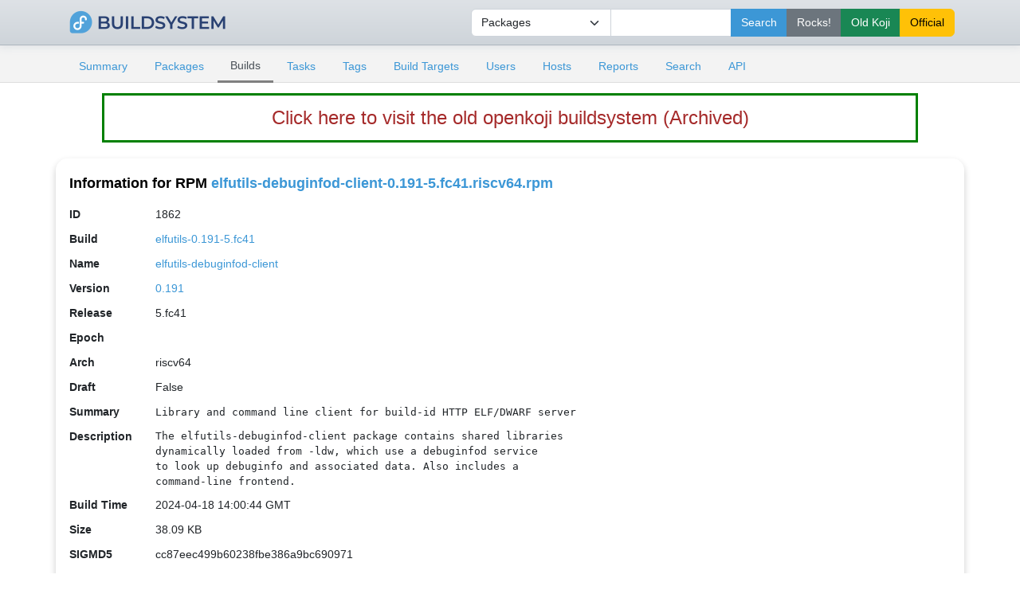

--- FILE ---
content_type: text/html; charset=UTF-8
request_url: https://openkoji.iscas.ac.cn/koji/rpminfo?rpmID=1862
body_size: 5674
content:


<!DOCTYPE html PUBLIC "-//W3C//DTD XHTML 1.0 Transitional//EN"
"http://www.w3.org/TR/xhtml1/DTD/xhtml1-transitional.dtd">


<html xmlns="http://www.w3.org/1999/xhtml">
  <head>
    <meta http-equiv="Content-Type" content="text/html; charset=UTF-8"/>
    <title><a href="rpminfo?rpmID=1862">elfutils-debuginfod-client-0.191-5.fc41.riscv64</a> | RPM Info | ISCAS openkoji system</title>
    <link rel="shortcut icon" href="/koji-static/images/koji.ico"/>
    <link rel="stylesheet" type="text/css" media="screen" title="Koji Style" href="/koji-static/koji.css"/>
    <link rel="stylesheet" type="text/css" media="screen" href="/koji-static/fedora-bootstrap.min.css"/>
    <link rel="stylesheet" type="text/css" media="screen" href="/koji-static/koji-theme-fedora.css"/>
    <link rel="alternate stylesheet" type="text/css" media="screen" title="Debug" href="/koji-static/debug.css"/>
    <link rel="stylesheet" type="text/css" media="screen" href="/koji-static/custom.css"/>
    <link rel="alternate" type="application/rss+xml" title="Koji: recent builds" href="/koji/recentbuilds"/>
  </head>
  <body id="builds">

    <div>
      <div>

        <!-- HEADER -->
          <div class="navbar navbar-full navbar-light masthead">
            <div class="container">
                <a href="/"><img src="/koji-static/images/koji.png" alt="fedora" height="40px"></a>
                <div class="nav navbar-nav">
                  <form action="search">
                      <input type="hidden" name="match" value="glob"/>
                        <div class="input-group">
                          <select class="form-select" name="type">
                            <option value="package">Packages</option>
                            <option value="build">Builds</option>
                            <option value="tag">Tags</option>
                            <option value="target">Build Targets</option>
                            <option value="user">Users</option>
                            <option value="host">Hosts</option>
                            <option value="rpm">RPMs</option>
                          </select>
                          <input type="text" class="form-control" name="terms" title="You can use glob expressions here (e.g. 'bash-*')" value=""/>
                          <input type="submit" class="btn btn-primary" value="Search"/>
                          <input type="submit" class="btn btn-secondary" value="Rocks!" formaction="http://fedora.riscv.rocks/koji/search" />
                          <input type="submit" class="btn btn-success" value="Old Koji" formaction="https://openkoji-bj.isrc.ac.cn/koji/search" />
                          <input type="submit" class="btn btn-warning" value="Official" formaction="https://koji.fedoraproject.org/koji/search" />

                          </div>
                  </form>
                </div>
            </div>
          </div>
        <!-- end header -->

        <!-- MAIN NAVIGATION -->
        <div>
          <div class="sub-header">
            <div class="container">
              <ul class="nav nav-tabs nav-small">
                <li class="nav-item"><a class="nav-link
                  " href="index">Summary</a></li>
                <li class="nav-item"><a class="nav-link
                  " href="packages">Packages</a></li>
                <li class="nav-item"><a class="nav-link
                  active
                  " href="builds">Builds</a></li>
                <li class="nav-item"><a class="nav-link
                  " href="tasks">Tasks</a></li>
                <li class="nav-item"><a class="nav-link
                  " href="tags">Tags</a></li>
                <li class="nav-item"><a class="nav-link
                  " href="buildtargets">Build Targets</a></li>
                <li class="nav-item"><a class="nav-link
                  " href="users">Users</a></li>
                <li class="nav-item"><a class="nav-link
                  " href="hosts">Hosts</a></li>
                <li class="nav-item"><a class="nav-link
                  " href="reports">Reports</a></li>
                <li class="nav-item"><a class="nav-link
                  " href="search">Search</a></li>
                <li class="nav-item"><a class="nav-link
                  " href="api">API</a></li>
              </ul>
            </div>
          </div>
        </div>
        <!-- end mainNav -->

        <!--span id="loginInfo">
          Fri, 23 Jan 2026 06:00:45 CST
           |
          <a href="login">login</a>
        </span-->
<div class="old-koji-bar"><a href="https://openkoji-bj.isrc.ac.cn/koji" target="_blank" style="
    color: brown;
"> Click here to visit the old openkoji buildsystem (Archived) </a></div>
        <div class="container main pt-3">
  <h4>Information for RPM <a href="rpminfo?rpmID=1862">elfutils-debuginfod-client-0.191-5.fc41.riscv64.rpm</a></h4>

  <table>
    <tr>
      <th>ID</th><td>1862</td>
    </tr>
    <tr>
      <th>Build</th><td><a href="buildinfo?buildID=27">elfutils-0.191-5.fc41</a></td>
    </tr>
    <tr>
      <th>Name</th><td><a href="packageinfo?packageID=2548">elfutils-debuginfod-client</a></td>
    </tr>
    <tr>
      <th>Version</th><td><a href="buildinfo?buildID=27">0.191</a></td>
    </tr>
    <tr>
      <th>Release</th><td>5.fc41</td>
    </tr>
    <tr>
      <th>Epoch</th><td></td>
    </tr>
    <tr>
      <th>Arch</th><td>riscv64</td>
    </tr>
    <tr>
      <th>Draft</th><td>False</td>
    <tr>
      <th>Summary</th><td class="rpmheader">Library and command line client for build-id HTTP ELF/DWARF server</td>
    </tr>
    <tr>
      <th>Description</th><td class="rpmheader">The elfutils-debuginfod-client package contains shared libraries
dynamically loaded from -ldw, which use a debuginfod service
to look up debuginfo and associated data. Also includes a
command-line frontend.</td>
    </tr>
    <tr>
      <th>Build Time</th><td>2024-04-18 14:00:44 GMT</td>
    </tr>
    <tr>
      <th>Size</th><td><span title="39,001 B">38.09 KB</span></td>
    </tr>
    <tr>
      <th><label title="The MD5 digest of the combined header and payload contents. You can query it by `rpmkeys -Kv foo.rpm`">SIGMD5</label></th><td>cc87eec499b60238fbe386a9bc690971</td>
    </tr>
    <tr>
      <th>License</th><td>GPL-3.0-or-later AND (GPL-2.0-or-later OR LGPL-3.0-or-later)</td>
    </tr>
    <tr>
      <th>Buildroot</th><td><a href="buildrootinfo?buildrootID=216">f41-build-216-69</a></td>
    </tr>
    <tr>
      <th>Provides</th>
      <td class="container">
        <table class="nested">
          <tr>
            <td>config(elfutils-debuginfod-client) = 0.191-5.fc41</td>
          </tr>
          <tr>
            <td>elfutils-debuginfod-client = 0.191-5.fc41</td>
          </tr>
          <tr>
            <td>elfutils-debuginfod-client(riscv-64) = 0.191-5.fc41</td>
          </tr>
          <tr>
            <td>libdebuginfod.so.1()(64bit)</td>
          </tr>
          <tr>
            <td>libdebuginfod.so.1(ELFUTILS_0)(64bit)</td>
          </tr>
          <tr>
            <td>libdebuginfod.so.1(ELFUTILS_0.178)(64bit)</td>
          </tr>
          <tr>
            <td>libdebuginfod.so.1(ELFUTILS_0.179)(64bit)</td>
          </tr>
          <tr>
            <td>libdebuginfod.so.1(ELFUTILS_0.183)(64bit)</td>
          </tr>
          <tr>
            <td>libdebuginfod.so.1(ELFUTILS_0.188)(64bit)</td>
          </tr>
        </table>
      </td>
    </tr>
    <tr>
      <th>Obsoletes</th>
      <td class="container">
        No Obsoletes
      </td>
    </tr>
    <tr>
      <th>Conflicts</th>
      <td class="container">
        No Conflicts
      </td>
    </tr>
    <tr>
      <th>Requires</th>
      <td class="container">
        <table class="nested">
          <tr>
            <td>config(elfutils-debuginfod-client) = 0.191-5.fc41</td>
          </tr>
          <tr>
            <td>elfutils-libelf(riscv-64) = 0.191-5.fc41</td>
          </tr>
          <tr>
            <td>elfutils-libs(riscv-64) = 0.191-5.fc41</td>
          </tr>
          <tr>
            <td>ld-linux-riscv64-lp64d.so.1()(64bit)</td>
          </tr>
          <tr>
            <td>ld-linux-riscv64-lp64d.so.1(GLIBC_2.27)(64bit)</td>
          </tr>
          <tr>
            <td>libc.so.6()(64bit)</td>
          </tr>
          <tr>
            <td>libc.so.6(GLIBC_2.27)(64bit)</td>
          </tr>
          <tr>
            <td>libc.so.6(GLIBC_2.33)(64bit)</td>
          </tr>
          <tr>
            <td>libc.so.6(GLIBC_2.34)(64bit)</td>
          </tr>
          <tr>
            <td>libc.so.6(GLIBC_2.38)(64bit)</td>
          </tr>
          <tr>
            <td>libcurl.so.4()(64bit)</td>
          </tr>
          <tr>
            <td>libdebuginfod.so.1()(64bit)</td>
          </tr>
          <tr>
            <td>libdebuginfod.so.1(ELFUTILS_0.178)(64bit)</td>
          </tr>
          <tr>
            <td>libdebuginfod.so.1(ELFUTILS_0.179)(64bit)</td>
          </tr>
          <tr>
            <td>libdebuginfod.so.1(ELFUTILS_0.183)(64bit)</td>
          </tr>
          <tr>
            <td>libdebuginfod.so.1(ELFUTILS_0.188)(64bit)</td>
          </tr>
          <tr>
            <td>libdw.so.1()(64bit)</td>
          </tr>
          <tr>
            <td>libdw.so.1(ELFUTILS_0.159)(64bit)</td>
          </tr>
          <tr>
            <td>libdw.so.1(ELFUTILS_0.177)(64bit)</td>
          </tr>
          <tr>
            <td>libelf.so.1()(64bit)</td>
          </tr>
          <tr>
            <td>libelf.so.1(ELFUTILS_1.0)(64bit)</td>
          </tr>
          <tr>
            <td>libelf.so.1(ELFUTILS_1.5)(64bit)</td>
          </tr>
          <tr>
            <td>rpmlib(CompressedFileNames) &lt;= 3.0.4-1</td>
          </tr>
          <tr>
            <td>rpmlib(FileDigests) &lt;= 4.6.0-1</td>
          </tr>
          <tr>
            <td>rpmlib(PayloadFilesHavePrefix) &lt;= 4.0-1</td>
          </tr>
          <tr>
            <td>rpmlib(PayloadIsZstd) &lt;= 5.4.18-1</td>
          </tr>
          <tr>
            <td>rtld(GNU_HASH)</td>
          </tr>
        </table>
      </td>
    </tr>
    <tr>
      <th>Recommends</th>
      <td class="container">
        No Recommends
      </td>
    </tr>
    <tr>
      <th>Suggests</th>
      <td class="container">
        No Suggests
      </td>
    </tr>
    <tr>
      <th>Supplements</th>
      <td class="container">
        No Supplements
      </td>
    </tr>
    <tr>
      <th>Enhances</th>
      <td class="container">
        No Enhances
      </td>
    </tr>
    <tr>
      <th id="filelist">Files</th>
      <td class="container">
        <table class="nested data-list">
          <tr>
            <td class="paginate" colspan="2">
              <strong>1 through 13 of 13</strong>
            </td>
          </tr>
          <tr class="list-header">
            <th><a href="rpminfo?fileOrder=-name&rpmID=1862&buildrootOrder=-id&buildrootStart=0#filelist">Name</a> <img src="/koji-static/images/gray-triangle-up.gif" class="sort" alt="ascending sort"/></th>
            <th align="right"><a href="rpminfo?fileOrder=size&rpmID=1862&buildrootOrder=-id&buildrootStart=0#filelist">Size</a> </th>
          </tr>
          <tr class="row-odd">
            <td><a href="fileinfo?rpmID=1862&amp;filename=/etc/debuginfod/elfutils.urls">/etc/debuginfod/elfutils.urls</a></td><td align="right"><span title="38 B">38.00 B</span></td>
          </tr>
          <tr class="row-even">
            <td><a href="fileinfo?rpmID=1862&amp;filename=/etc/profile.d/debuginfod.csh">/etc/profile.d/debuginfod.csh</a></td><td align="right"><span title="674 B">674.00 B</span></td>
          </tr>
          <tr class="row-odd">
            <td><a href="fileinfo?rpmID=1862&amp;filename=/etc/profile.d/debuginfod.sh">/etc/profile.d/debuginfod.sh</a></td><td align="right"><span title="601 B">601.00 B</span></td>
          </tr>
          <tr class="row-even">
            <td><a href="fileinfo?rpmID=1862&amp;filename=/usr/bin/debuginfod-find">/usr/bin/debuginfod-find</a></td><td align="right"><span title="20,264 B">19.79 KB</span></td>
          </tr>
          <tr class="row-odd">
            <td><a href="fileinfo?rpmID=1862&amp;filename=/usr/lib/.build-id">/usr/lib/.build-id</a></td><td align="right"><span title="0 B">0.00 B</span></td>
          </tr>
          <tr class="row-even">
            <td><a href="fileinfo?rpmID=1862&amp;filename=/usr/lib/.build-id/7f">/usr/lib/.build-id/7f</a></td><td align="right"><span title="0 B">0.00 B</span></td>
          </tr>
          <tr class="row-odd">
            <td><a href="fileinfo?rpmID=1862&amp;filename=/usr/lib/.build-id/7f/6a5567262133b5459de6d5b461ebf8a31d89f5">/usr/lib/.build-id/7f/6a5567262133b5459de6d5b461ebf8a31d89f5</a></td><td align="right"><span title="35 B">35.00 B</span></td>
          </tr>
          <tr class="row-even">
            <td><a href="fileinfo?rpmID=1862&amp;filename=/usr/lib/.build-id/b1">/usr/lib/.build-id/b1</a></td><td align="right"><span title="0 B">0.00 B</span></td>
          </tr>
          <tr class="row-odd">
            <td><a href="fileinfo?rpmID=1862&amp;filename=/usr/lib/.build-id/b1/b66822f59f2eb30f2a9e5c3c59cc589515b683">/usr/lib/.build-id/b1/b66822f59f2eb30f2a9e5c3c59cc589515b683</a></td><td align="right"><span title="44 B">44.00 B</span></td>
          </tr>
          <tr class="row-even">
            <td><a href="fileinfo?rpmID=1862&amp;filename=/usr/lib64/libdebuginfod-0.191.so">/usr/lib64/libdebuginfod-0.191.so</a></td><td align="right"><span title="36,920 B">36.05 KB</span></td>
          </tr>
          <tr class="row-odd">
            <td><a href="fileinfo?rpmID=1862&amp;filename=/usr/lib64/libdebuginfod.so.1">/usr/lib64/libdebuginfod.so.1</a></td><td align="right"><span title="22 B">22.00 B</span></td>
          </tr>
          <tr class="row-even">
            <td><a href="fileinfo?rpmID=1862&amp;filename=/usr/share/man/man1/debuginfod-find.1.gz">/usr/share/man/man1/debuginfod-find.1.gz</a></td><td align="right"><span title="2,247 B">2.19 KB</span></td>
          </tr>
          <tr class="row-odd">
            <td><a href="fileinfo?rpmID=1862&amp;filename=/usr/share/man/man7/debuginfod-client-config.7.gz">/usr/share/man/man7/debuginfod-client-config.7.gz</a></td><td align="right"><span title="2,010 B">1.96 KB</span></td>
          </tr>
        </table>
      </td>
    </tr>
    <tr>
      <th id="buildrootlist">Component&nbsp;of</th>
      <td class="container">
        <table class="nested data-list">
          <tr>
            <td class="paginate" colspan="3">
              <form class="pageJump" action="">
                Page:
                <select onchange="javascript: window.location = 'rpminfo?buildrootStart=' + this.value * 50 + '&rpmID=1862&fileOrder=name&fileStart=0&buildrootOrder=-id#buildrootlist';">
                  <option value="0" selected>1</option>
                  <option value="1">2</option>
                  <option value="2">3</option>
                  <option value="3">4</option>
                  <option value="4">5</option>
                  <option value="5">6</option>
                  <option value="6">7</option>
                  <option value="7">8</option>
                  <option value="8">9</option>
                  <option value="9">10</option>
                  <option value="10">11</option>
                  <option value="11">12</option>
                  <option value="12">13</option>
                  <option value="13">14</option>
                  <option value="14">15</option>
                  <option value="15">16</option>
                  <option value="16">17</option>
                  <option value="17">18</option>
                  <option value="18">19</option>
                  <option value="19">20</option>
                  <option value="20">21</option>
                  <option value="21">22</option>
                  <option value="22">23</option>
                  <option value="23">24</option>
                  <option value="24">25</option>
                  <option value="25">26</option>
                  <option value="26">27</option>
                  <option value="27">28</option>
                  <option value="28">29</option>
                  <option value="29">30</option>
                  <option value="30">31</option>
                  <option value="31">32</option>
                  <option value="32">33</option>
                  <option value="33">34</option>
                  <option value="34">35</option>
                  <option value="35">36</option>
                  <option value="36">37</option>
                  <option value="37">38</option>
                  <option value="38">39</option>
                  <option value="39">40</option>
                  <option value="40">41</option>
                  <option value="41">42</option>
                  <option value="42">43</option>
                  <option value="43">44</option>
                  <option value="44">45</option>
                  <option value="45">46</option>
                  <option value="46">47</option>
                  <option value="47">48</option>
                  <option value="48">49</option>
                  <option value="49">50</option>
                  <option value="50">51</option>
                  <option value="51">52</option>
                  <option value="52">53</option>
                  <option value="53">54</option>
                  <option value="54">55</option>
                  <option value="55">56</option>
                  <option value="56">57</option>
                  <option value="57">58</option>
                  <option value="58">59</option>
                  <option value="59">60</option>
                  <option value="60">61</option>
                  <option value="61">62</option>
                  <option value="62">63</option>
                  <option value="63">64</option>
                  <option value="64">65</option>
                  <option value="65">66</option>
                  <option value="66">67</option>
                  <option value="67">68</option>
                  <option value="68">69</option>
                  <option value="69">70</option>
                  <option value="70">71</option>
                  <option value="71">72</option>
                  <option value="72">73</option>
                  <option value="73">74</option>
                  <option value="74">75</option>
                  <option value="75">76</option>
                  <option value="76">77</option>
                  <option value="77">78</option>
                  <option value="78">79</option>
                  <option value="79">80</option>
                  <option value="80">81</option>
                  <option value="81">82</option>
                  <option value="82">83</option>
                  <option value="83">84</option>
                  <option value="84">85</option>
                  <option value="85">86</option>
                  <option value="86">87</option>
                  <option value="87">88</option>
                  <option value="88">89</option>
                  <option value="89">90</option>
                  <option value="90">91</option>
                  <option value="91">92</option>
                  <option value="92">93</option>
                  <option value="93">94</option>
                  <option value="94">95</option>
                  <option value="95">96</option>
                  <option value="96">97</option>
                  <option value="97">98</option>
                  <option value="98">99</option>
                  <option value="99">100</option>
                  <option value="199">200</option>
                  <option value="299">300</option>
                  <option value="399">400</option>
                  <option value="499">500</option>
                  <option value="599">600</option>
                  <option value="699">700</option>
                  <option value="799">800</option>
                  <option value="899">900</option>
                  <option value="999">1000</option>
                  <option value="1099">1100</option>
                  <option value="1199">1200</option>
                  <option value="1299">1300</option>
                  <option value="1399">1400</option>
                  <option value="1499">1500</option>
                  <option value="1599">1600</option>
                  <option value="1699">1700</option>
                  <option value="1799">1800</option>
                  <option value="1899">1900</option>
                  <option value="1999">2000</option>
                  <option value="2099">2100</option>
                  <option value="2199">2200</option>
                  <option value="2299">2300</option>
                  <option value="2399">2400</option>
                  <option value="2499">2500</option>
                  <option value="2599">2600</option>
                  <option value="2699">2700</option>
                  <option value="2799">2800</option>
                  <option value="2899">2900</option>
                  <option value="2999">3000</option>
                  <option value="3099">3100</option>
                  <option value="3199">3200</option>
                  <option value="3299">3300</option>
                  <option value="3399">3400</option>
                  <option value="3499">3500</option>
                  <option value="3599">3600</option>
                  <option value="3699">3700</option>
                  <option value="3799">3800</option>
                  <option value="3899">3900</option>
                  <option value="3999">4000</option>
                  <option value="4099">4100</option>
                  <option value="4199">4200</option>
                  <option value="4299">4300</option>
                  <option value="4399">4400</option>
                  <option value="4499">4500</option>
                  <option value="4599">4600</option>
                  <option value="4699">4700</option>
                  <option value="4799">4800</option>
                  <option value="4899">4900</option>
                  <option value="4999">5000</option>
                  <option value="5099">5100</option>
                  <option value="5199">5200</option>
                  <option value="5299">5300</option>
                  <option value="5399">5400</option>
                  <option value="5499">5500</option>
                  <option value="5599">5600</option>
                </select>
              </form>
              <strong>1 through 50 of 279984</strong>
              <a href="rpminfo?buildrootStart=50&rpmID=1862&fileOrder=name&fileStart=0&buildrootOrder=-id#buildrootlist">&gt;&gt;&gt;</a>
            </td>
          </tr>
          <tr class="list-header">
            <th><a href="rpminfo?buildrootOrder=id&rpmID=1862&fileOrder=name&fileStart=0#buildrootlist">Buildroot</a> <img src="/koji-static/images/gray-triangle-down.gif" class="sort" alt="descending sort"/></th>
            <th><a href="rpminfo?buildrootOrder=create_event_time&rpmID=1862&fileOrder=name&fileStart=0#buildrootlist">Created</a> </th>
            <th><a href="rpminfo?buildrootOrder=state&rpmID=1862&fileOrder=name&fileStart=0#buildrootlist">State</a> </th>
          </tr>
          <tr class="row-even">
            <td><a href="buildrootinfo?buildrootID=727505">f41-build-727505-10486</a></td>
            <td>2024-06-03 04:36:30</td>
            <td><img class="stateimg" src="/koji-static/images/expired.png" title="expired" alt="expired"/></td>
          </tr>
          <tr class="row-odd">
            <td><a href="buildrootinfo?buildrootID=726918">f41-build-726918-10486</a></td>
            <td>2024-06-03 01:23:38</td>
            <td><img class="stateimg" src="/koji-static/images/expired.png" title="expired" alt="expired"/></td>
          </tr>
          <tr class="row-even">
            <td><a href="buildrootinfo?buildrootID=724507">f41-build-724507-10486</a></td>
            <td>2024-06-02 14:39:54</td>
            <td><img class="stateimg" src="/koji-static/images/expired.png" title="expired" alt="expired"/></td>
          </tr>
          <tr class="row-odd">
            <td><a href="buildrootinfo?buildrootID=711094">f41-build-711094-10486</a></td>
            <td>2024-06-01 14:34:03</td>
            <td><img class="stateimg" src="/koji-static/images/expired.png" title="expired" alt="expired"/></td>
          </tr>
          <tr class="row-even">
            <td><a href="buildrootinfo?buildrootID=711091">f41-build-711091-10475</a></td>
            <td>2024-06-01 14:34:02</td>
            <td><img class="stateimg" src="/koji-static/images/expired.png" title="expired" alt="expired"/></td>
          </tr>
          <tr class="row-odd">
            <td><a href="buildrootinfo?buildrootID=711090">f41-build-711090-10394</a></td>
            <td>2024-06-01 14:33:56</td>
            <td><img class="stateimg" src="/koji-static/images/expired.png" title="expired" alt="expired"/></td>
          </tr>
          <tr class="row-even">
            <td><a href="buildrootinfo?buildrootID=709699">f41-build-709699-10394</a></td>
            <td>2024-06-01 10:05:20</td>
            <td><img class="stateimg" src="/koji-static/images/expired.png" title="expired" alt="expired"/></td>
          </tr>
          <tr class="row-odd">
            <td><a href="buildrootinfo?buildrootID=709681">f41-build-709681-10486</a></td>
            <td>2024-06-01 10:05:11</td>
            <td><img class="stateimg" src="/koji-static/images/expired.png" title="expired" alt="expired"/></td>
          </tr>
          <tr class="row-even">
            <td><a href="buildrootinfo?buildrootID=709647">f41-build-709647-10475</a></td>
            <td>2024-06-01 10:04:10</td>
            <td><img class="stateimg" src="/koji-static/images/expired.png" title="expired" alt="expired"/></td>
          </tr>
          <tr class="row-odd">
            <td><a href="buildrootinfo?buildrootID=653874">f41-build-653874-10486</a></td>
            <td>2024-05-29 02:26:02</td>
            <td><img class="stateimg" src="/koji-static/images/expired.png" title="expired" alt="expired"/></td>
          </tr>
          <tr class="row-even">
            <td><a href="buildrootinfo?buildrootID=625489">f41-build-625489-10394</a></td>
            <td>2024-05-27 12:24:47</td>
            <td><img class="stateimg" src="/koji-static/images/expired.png" title="expired" alt="expired"/></td>
          </tr>
          <tr class="row-odd">
            <td><a href="buildrootinfo?buildrootID=611593">f41-build-611593-10475</a></td>
            <td>2024-05-26 13:35:44</td>
            <td><img class="stateimg" src="/koji-static/images/expired.png" title="expired" alt="expired"/></td>
          </tr>
          <tr class="row-even">
            <td><a href="buildrootinfo?buildrootID=611591">f41-build-611591-9907</a></td>
            <td>2024-05-26 13:35:33</td>
            <td><img class="stateimg" src="/koji-static/images/expired.png" title="expired" alt="expired"/></td>
          </tr>
          <tr class="row-odd">
            <td><a href="buildrootinfo?buildrootID=611574">f41-build-611574-10093</a></td>
            <td>2024-05-26 13:33:39</td>
            <td><img class="stateimg" src="/koji-static/images/expired.png" title="expired" alt="expired"/></td>
          </tr>
          <tr class="row-even">
            <td><a href="buildrootinfo?buildrootID=611518">f41-build-611518-10486</a></td>
            <td>2024-05-26 13:29:35</td>
            <td><img class="stateimg" src="/koji-static/images/expired.png" title="expired" alt="expired"/></td>
          </tr>
          <tr class="row-odd">
            <td><a href="buildrootinfo?buildrootID=611478">f41-build-611478-10494</a></td>
            <td>2024-05-26 13:26:40</td>
            <td><img class="stateimg" src="/koji-static/images/expired.png" title="expired" alt="expired"/></td>
          </tr>
          <tr class="row-even">
            <td><a href="buildrootinfo?buildrootID=611471">f41-build-611471-10035</a></td>
            <td>2024-05-26 13:26:34</td>
            <td><img class="stateimg" src="/koji-static/images/expired.png" title="expired" alt="expired"/></td>
          </tr>
          <tr class="row-odd">
            <td><a href="buildrootinfo?buildrootID=608958">f41-build-608958-10394</a></td>
            <td>2024-05-26 09:13:12</td>
            <td><img class="stateimg" src="/koji-static/images/expired.png" title="expired" alt="expired"/></td>
          </tr>
          <tr class="row-even">
            <td><a href="buildrootinfo?buildrootID=608537">f41-build-608537-10494</a></td>
            <td>2024-05-26 08:31:49</td>
            <td><img class="stateimg" src="/koji-static/images/expired.png" title="expired" alt="expired"/></td>
          </tr>
          <tr class="row-odd">
            <td><a href="buildrootinfo?buildrootID=607431">f41-build-607431-10475</a></td>
            <td>2024-05-26 07:00:20</td>
            <td><img class="stateimg" src="/koji-static/images/expired.png" title="expired" alt="expired"/></td>
          </tr>
          <tr class="row-even">
            <td><a href="buildrootinfo?buildrootID=552549">f41-build-552549-10597</a></td>
            <td>2024-05-23 05:43:40</td>
            <td><img class="stateimg" src="/koji-static/images/expired.png" title="expired" alt="expired"/></td>
          </tr>
          <tr class="row-odd">
            <td><a href="buildrootinfo?buildrootID=552535">f41-build-552535-10598</a></td>
            <td>2024-05-23 05:42:33</td>
            <td><img class="stateimg" src="/koji-static/images/expired.png" title="expired" alt="expired"/></td>
          </tr>
          <tr class="row-even">
            <td><a href="buildrootinfo?buildrootID=552529">f41-build-552529-10598</a></td>
            <td>2024-05-23 05:42:25</td>
            <td><img class="stateimg" src="/koji-static/images/expired.png" title="expired" alt="expired"/></td>
          </tr>
          <tr class="row-odd">
            <td><a href="buildrootinfo?buildrootID=552527">f41-build-552527-10597</a></td>
            <td>2024-05-23 05:41:48</td>
            <td><img class="stateimg" src="/koji-static/images/expired.png" title="expired" alt="expired"/></td>
          </tr>
          <tr class="row-even">
            <td><a href="buildrootinfo?buildrootID=552526">f41-build-552526-10597</a></td>
            <td>2024-05-23 05:41:42</td>
            <td><img class="stateimg" src="/koji-static/images/expired.png" title="expired" alt="expired"/></td>
          </tr>
          <tr class="row-odd">
            <td><a href="buildrootinfo?buildrootID=552524">f41-build-552524-10597</a></td>
            <td>2024-05-23 05:41:37</td>
            <td><img class="stateimg" src="/koji-static/images/expired.png" title="expired" alt="expired"/></td>
          </tr>
          <tr class="row-even">
            <td><a href="buildrootinfo?buildrootID=552523">f41-build-552523-10597</a></td>
            <td>2024-05-23 05:41:33</td>
            <td><img class="stateimg" src="/koji-static/images/expired.png" title="expired" alt="expired"/></td>
          </tr>
          <tr class="row-odd">
            <td><a href="buildrootinfo?buildrootID=552522">f41-build-552522-10597</a></td>
            <td>2024-05-23 05:41:31</td>
            <td><img class="stateimg" src="/koji-static/images/expired.png" title="expired" alt="expired"/></td>
          </tr>
          <tr class="row-even">
            <td><a href="buildrootinfo?buildrootID=552516">f41-build-552516-10597</a></td>
            <td>2024-05-23 05:41:27</td>
            <td><img class="stateimg" src="/koji-static/images/expired.png" title="expired" alt="expired"/></td>
          </tr>
          <tr class="row-odd">
            <td><a href="buildrootinfo?buildrootID=552515">f41-build-552515-10595</a></td>
            <td>2024-05-23 05:41:02</td>
            <td><img class="stateimg" src="/koji-static/images/expired.png" title="expired" alt="expired"/></td>
          </tr>
          <tr class="row-even">
            <td><a href="buildrootinfo?buildrootID=552514">f41-build-552514-10597</a></td>
            <td>2024-05-23 05:40:48</td>
            <td><img class="stateimg" src="/koji-static/images/expired.png" title="expired" alt="expired"/></td>
          </tr>
          <tr class="row-odd">
            <td><a href="buildrootinfo?buildrootID=552510">f41-build-552510-10597</a></td>
            <td>2024-05-23 05:40:44</td>
            <td><img class="stateimg" src="/koji-static/images/expired.png" title="expired" alt="expired"/></td>
          </tr>
          <tr class="row-even">
            <td><a href="buildrootinfo?buildrootID=552507">f41-build-552507-10597</a></td>
            <td>2024-05-23 05:40:43</td>
            <td><img class="stateimg" src="/koji-static/images/expired.png" title="expired" alt="expired"/></td>
          </tr>
          <tr class="row-odd">
            <td><a href="buildrootinfo?buildrootID=552506">f41-build-552506-10597</a></td>
            <td>2024-05-23 05:40:43</td>
            <td><img class="stateimg" src="/koji-static/images/expired.png" title="expired" alt="expired"/></td>
          </tr>
          <tr class="row-even">
            <td><a href="buildrootinfo?buildrootID=552504">f41-build-552504-10597</a></td>
            <td>2024-05-23 05:40:43</td>
            <td><img class="stateimg" src="/koji-static/images/expired.png" title="expired" alt="expired"/></td>
          </tr>
          <tr class="row-odd">
            <td><a href="buildrootinfo?buildrootID=552503">f41-build-552503-10597</a></td>
            <td>2024-05-23 05:40:40</td>
            <td><img class="stateimg" src="/koji-static/images/expired.png" title="expired" alt="expired"/></td>
          </tr>
          <tr class="row-even">
            <td><a href="buildrootinfo?buildrootID=552502">f41-build-552502-10597</a></td>
            <td>2024-05-23 05:40:39</td>
            <td><img class="stateimg" src="/koji-static/images/expired.png" title="expired" alt="expired"/></td>
          </tr>
          <tr class="row-odd">
            <td><a href="buildrootinfo?buildrootID=552499">f41-build-552499-10597</a></td>
            <td>2024-05-23 05:40:30</td>
            <td><img class="stateimg" src="/koji-static/images/expired.png" title="expired" alt="expired"/></td>
          </tr>
          <tr class="row-even">
            <td><a href="buildrootinfo?buildrootID=552497">f41-build-552497-10597</a></td>
            <td>2024-05-23 05:40:28</td>
            <td><img class="stateimg" src="/koji-static/images/expired.png" title="expired" alt="expired"/></td>
          </tr>
          <tr class="row-odd">
            <td><a href="buildrootinfo?buildrootID=552496">f41-build-552496-10597</a></td>
            <td>2024-05-23 05:40:27</td>
            <td><img class="stateimg" src="/koji-static/images/expired.png" title="expired" alt="expired"/></td>
          </tr>
          <tr class="row-even">
            <td><a href="buildrootinfo?buildrootID=552492">f41-build-552492-10597</a></td>
            <td>2024-05-23 05:39:48</td>
            <td><img class="stateimg" src="/koji-static/images/expired.png" title="expired" alt="expired"/></td>
          </tr>
          <tr class="row-odd">
            <td><a href="buildrootinfo?buildrootID=552491">f41-build-552491-10597</a></td>
            <td>2024-05-23 05:39:47</td>
            <td><img class="stateimg" src="/koji-static/images/expired.png" title="expired" alt="expired"/></td>
          </tr>
          <tr class="row-even">
            <td><a href="buildrootinfo?buildrootID=552489">f41-build-552489-10597</a></td>
            <td>2024-05-23 05:39:45</td>
            <td><img class="stateimg" src="/koji-static/images/expired.png" title="expired" alt="expired"/></td>
          </tr>
          <tr class="row-odd">
            <td><a href="buildrootinfo?buildrootID=552487">f41-build-552487-10597</a></td>
            <td>2024-05-23 05:39:42</td>
            <td><img class="stateimg" src="/koji-static/images/expired.png" title="expired" alt="expired"/></td>
          </tr>
          <tr class="row-even">
            <td><a href="buildrootinfo?buildrootID=552485">f41-build-552485-10597</a></td>
            <td>2024-05-23 05:39:40</td>
            <td><img class="stateimg" src="/koji-static/images/expired.png" title="expired" alt="expired"/></td>
          </tr>
          <tr class="row-odd">
            <td><a href="buildrootinfo?buildrootID=552483">f41-build-552483-10597</a></td>
            <td>2024-05-23 05:39:39</td>
            <td><img class="stateimg" src="/koji-static/images/expired.png" title="expired" alt="expired"/></td>
          </tr>
          <tr class="row-even">
            <td><a href="buildrootinfo?buildrootID=552482">f41-build-552482-10597</a></td>
            <td>2024-05-23 05:39:38</td>
            <td><img class="stateimg" src="/koji-static/images/expired.png" title="expired" alt="expired"/></td>
          </tr>
          <tr class="row-odd">
            <td><a href="buildrootinfo?buildrootID=552481">f41-build-552481-10597</a></td>
            <td>2024-05-23 05:39:37</td>
            <td><img class="stateimg" src="/koji-static/images/expired.png" title="expired" alt="expired"/></td>
          </tr>
          <tr class="row-even">
            <td><a href="buildrootinfo?buildrootID=552480">f41-build-552480-10597</a></td>
            <td>2024-05-23 05:39:35</td>
            <td><img class="stateimg" src="/koji-static/images/expired.png" title="expired" alt="expired"/></td>
          </tr>
          <tr class="row-odd">
            <td><a href="buildrootinfo?buildrootID=552479">f41-build-552479-10597</a></td>
            <td>2024-05-23 05:39:29</td>
            <td><img class="stateimg" src="/koji-static/images/expired.png" title="expired" alt="expired"/></td>
          </tr>
        </table>
      </td>
    </tr>
  </table>

        </div>

        <!--p id="footer">
          Copyright &copy; 2006-2016 Red Hat, Inc.
          <a href="https://pagure.io/koji/"><img src="/koji-static/images/powered-by-koji.png" alt="Powered By Koji" id="PoweredByKojiLogo"/></a>
        </p-->


      </div>
    </div>

    <footer class="footer">
    <div class="container">
      <div class="row justify-content-center">
        <div class="col text-center"> <a href="https://pagure.io/koji/"><img src="/koji-static/images/powered-by-koji.png" alt="Powered By Koji"/></a> </div>
      </div>
      <div class="row justify-content-center">
        <div class="col text-center"><a href="https://pagure.io/koji/">Source</a> | <a href="https://pagure.io/koji/new_issue">Report Issue</a> | <a
            href="https://docs.pagure.org/koji/">Documentation</a></div>
      </div>
      <div class="row justify-content-center">
        <div class="col text-center text-white-50">Running koji version 1.35.3</div>
      </div>
      <div class="row justify-content-center border-top border-secondary mt-4 pt-3 text-center">
        <div class="col-sm-3 col-4 mt-3">
          <div>
            <dl>
              <dt class="text-uppercase h5"><strong>About</strong></dt>
              <dd><a href="https://mirror.iscas.ac.cn/fedora-riscv/dl/">Get Fedora Linux Image (RISC-V)</a></dd>
           </dl>
          </div>
        </div>
        <div class="col-sm-3 col-4 mt-3">
          <div>
            <dl>
              <dt class="text-uppercase h5"><strong>Support</strong></dt>
             <dd><a href="https://github.com/fedora-riscv">Fedora RISC-V Repo</a></dd>
            </dl>
          </div>
        </div>
        <div class="col-sm-3 col-4 mt-3">
          <div>
            <dl>
              <dt class="text-uppercase h5"><strong>Fedora-V Force</strong></dt>
             <dd><a href="https://blog.fedoravforce.com/">Fedora-V Force Blog</a></dd>
             <dd><a href="https://image.fedoravforce.com/">Fedora-V Force Image Guide</a></dd>
            </dl>
          </div>
        </div>
      </div>
      <div class="row">
        <div class="col-12 text-center mt-3">
          <p> Fedora is sponsored by Red Hat. <a
              href="https://www.redhat.com/en/technologies/linux-platforms/articles/relationship-between-fedora-and-rhel">Learn
              more about the relationship between Red Hat and Fedora </a></p>
          <div class="py-3"><a class="border-0" href="https://www.redhat.com/"><img class="rh-logo"
                src="/koji-static/images/redhat-logo.png" alt="Red Hat Logo"></a></div>
          <p>© 2006-2026 Red Hat, Inc., <a href="https://github.com/fedora-riscv">Fedora-V Force</a> and others.</p>
        </div>
      </div>
    </div>
  </footer>
  </body>
</html>

